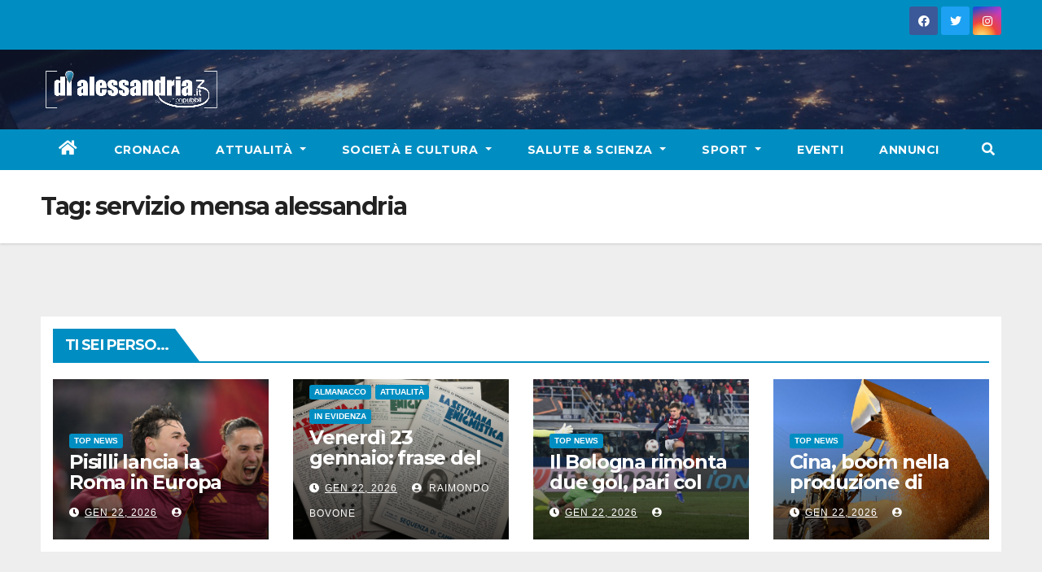

--- FILE ---
content_type: text/html; charset=UTF-8
request_url: https://www.dialessandria.it/tag/servizio-mensa-alessandria
body_size: 9783
content:
<!DOCTYPE html>
<html lang="it-IT">
<head>
<meta charset="UTF-8">
<meta name="viewport" content="width=device-width, initial-scale=1">
<link rel="profile" href="https://gmpg.org/xfn/11">
<link media="all" href="https://www.dialessandria.it/wp-content/cache/autoptimize/css/autoptimize_a2e169e9cbe229bc7c3d556e13daf968.css" rel="stylesheet"><link media="screen" href="https://www.dialessandria.it/wp-content/cache/autoptimize/css/autoptimize_87f02ffde9f06b259bc82ec8e098ff5f.css" rel="stylesheet"><title>servizio mensa alessandria &#8211; dialessandria.it</title>
	
	<meta name="robots" content="index, follow, max-snippet:-1, max-image-preview:large, max-video-preview:-1">
<link rel="canonical" href="https://www.dialessandria.it/tag/servizio-mensa-alessandria">
<meta property="og:url" content="https://www.dialessandria.it/tag/servizio-mensa-alessandria">
<meta property="og:site_name" content="dialessandria.it">
<meta property="og:locale" content="it_IT">
<meta property="og:type" content="object">
<meta property="og:title" content="servizio mensa alessandria - dialessandria.it">
<meta property="og:image" content="https://www.dialessandria.it/wp-content/uploads/2021/12/DiAlessandria-no-photo.jpg">
<meta property="og:image:secure_url" content="https://www.dialessandria.it/wp-content/uploads/2021/12/DiAlessandria-no-photo.jpg">
<meta property="og:image:width" content="1600">
<meta property="og:image:height" content="1200">
<meta property="og:image:alt" content="dialessandria.it - no photo">
<meta property="fb:pages" content="106507712753474">
<meta name="twitter:card" content="summary">
<meta name="twitter:title" content="servizio mensa alessandria - dialessandria.it">
<link rel='dns-prefetch' href='//www.dialessandria.it' />
<link rel='dns-prefetch' href='//stats.wp.com' />
<link rel='dns-prefetch' href='//fonts.googleapis.com' />
<link rel='dns-prefetch' href='//i0.wp.com' />
<link rel="alternate" type="application/rss+xml" title="dialessandria.it &raquo; Feed" href="https://www.dialessandria.it/feed" />
<link rel="alternate" type="application/rss+xml" title="dialessandria.it &raquo; Feed dei commenti" href="https://www.dialessandria.it/comments/feed" />
<link rel="alternate" type="application/rss+xml" title="dialessandria.it &raquo; servizio mensa alessandria Feed del tag" href="https://www.dialessandria.it/tag/servizio-mensa-alessandria/feed" />
<script type="text/javascript">
/* <![CDATA[ */
window._wpemojiSettings = {"baseUrl":"https:\/\/s.w.org\/images\/core\/emoji\/16.0.1\/72x72\/","ext":".png","svgUrl":"https:\/\/s.w.org\/images\/core\/emoji\/16.0.1\/svg\/","svgExt":".svg","source":{"concatemoji":"https:\/\/www.dialessandria.it\/wp-includes\/js\/wp-emoji-release.min.js?ver=6.8.3"}};
/*! This file is auto-generated */
!function(s,n){var o,i,e;function c(e){try{var t={supportTests:e,timestamp:(new Date).valueOf()};sessionStorage.setItem(o,JSON.stringify(t))}catch(e){}}function p(e,t,n){e.clearRect(0,0,e.canvas.width,e.canvas.height),e.fillText(t,0,0);var t=new Uint32Array(e.getImageData(0,0,e.canvas.width,e.canvas.height).data),a=(e.clearRect(0,0,e.canvas.width,e.canvas.height),e.fillText(n,0,0),new Uint32Array(e.getImageData(0,0,e.canvas.width,e.canvas.height).data));return t.every(function(e,t){return e===a[t]})}function u(e,t){e.clearRect(0,0,e.canvas.width,e.canvas.height),e.fillText(t,0,0);for(var n=e.getImageData(16,16,1,1),a=0;a<n.data.length;a++)if(0!==n.data[a])return!1;return!0}function f(e,t,n,a){switch(t){case"flag":return n(e,"\ud83c\udff3\ufe0f\u200d\u26a7\ufe0f","\ud83c\udff3\ufe0f\u200b\u26a7\ufe0f")?!1:!n(e,"\ud83c\udde8\ud83c\uddf6","\ud83c\udde8\u200b\ud83c\uddf6")&&!n(e,"\ud83c\udff4\udb40\udc67\udb40\udc62\udb40\udc65\udb40\udc6e\udb40\udc67\udb40\udc7f","\ud83c\udff4\u200b\udb40\udc67\u200b\udb40\udc62\u200b\udb40\udc65\u200b\udb40\udc6e\u200b\udb40\udc67\u200b\udb40\udc7f");case"emoji":return!a(e,"\ud83e\udedf")}return!1}function g(e,t,n,a){var r="undefined"!=typeof WorkerGlobalScope&&self instanceof WorkerGlobalScope?new OffscreenCanvas(300,150):s.createElement("canvas"),o=r.getContext("2d",{willReadFrequently:!0}),i=(o.textBaseline="top",o.font="600 32px Arial",{});return e.forEach(function(e){i[e]=t(o,e,n,a)}),i}function t(e){var t=s.createElement("script");t.src=e,t.defer=!0,s.head.appendChild(t)}"undefined"!=typeof Promise&&(o="wpEmojiSettingsSupports",i=["flag","emoji"],n.supports={everything:!0,everythingExceptFlag:!0},e=new Promise(function(e){s.addEventListener("DOMContentLoaded",e,{once:!0})}),new Promise(function(t){var n=function(){try{var e=JSON.parse(sessionStorage.getItem(o));if("object"==typeof e&&"number"==typeof e.timestamp&&(new Date).valueOf()<e.timestamp+604800&&"object"==typeof e.supportTests)return e.supportTests}catch(e){}return null}();if(!n){if("undefined"!=typeof Worker&&"undefined"!=typeof OffscreenCanvas&&"undefined"!=typeof URL&&URL.createObjectURL&&"undefined"!=typeof Blob)try{var e="postMessage("+g.toString()+"("+[JSON.stringify(i),f.toString(),p.toString(),u.toString()].join(",")+"));",a=new Blob([e],{type:"text/javascript"}),r=new Worker(URL.createObjectURL(a),{name:"wpTestEmojiSupports"});return void(r.onmessage=function(e){c(n=e.data),r.terminate(),t(n)})}catch(e){}c(n=g(i,f,p,u))}t(n)}).then(function(e){for(var t in e)n.supports[t]=e[t],n.supports.everything=n.supports.everything&&n.supports[t],"flag"!==t&&(n.supports.everythingExceptFlag=n.supports.everythingExceptFlag&&n.supports[t]);n.supports.everythingExceptFlag=n.supports.everythingExceptFlag&&!n.supports.flag,n.DOMReady=!1,n.readyCallback=function(){n.DOMReady=!0}}).then(function(){return e}).then(function(){var e;n.supports.everything||(n.readyCallback(),(e=n.source||{}).concatemoji?t(e.concatemoji):e.wpemoji&&e.twemoji&&(t(e.twemoji),t(e.wpemoji)))}))}((window,document),window._wpemojiSettings);
/* ]]> */
</script>











<link rel='stylesheet' id='newsup-fonts-css' href='//fonts.googleapis.com/css?family=Montserrat%3A400%2C500%2C700%2C800%7CWork%2BSans%3A300%2C400%2C500%2C600%2C700%2C800%2C900%26display%3Dswap&#038;subset=latin%2Clatin-ext' type='text/css' media='all' />










<script type="text/javascript" src="https://www.dialessandria.it/wp-includes/js/jquery/jquery.min.js?ver=3.7.1" id="jquery-core-js"></script>
<script defer type="text/javascript" src="https://www.dialessandria.it/wp-includes/js/jquery/jquery-migrate.min.js?ver=3.4.1" id="jquery-migrate-js"></script>
<script defer type="text/javascript" src="https://www.dialessandria.it/wp-content/plugins/wp-user-avatar/assets/flatpickr/flatpickr.min.js?ver=4.15.14" id="ppress-flatpickr-js"></script>
<script defer type="text/javascript" src="https://www.dialessandria.it/wp-content/plugins/wp-user-avatar/assets/select2/select2.min.js?ver=4.15.14" id="ppress-select2-js"></script>
<script defer type="text/javascript" src="https://www.dialessandria.it/wp-content/cache/autoptimize/js/autoptimize_single_b85a0e67de8c03a1848eb3391a7b612d.js?ver=6.8.3" id="newsup-navigation-js"></script>
<script defer type="text/javascript" src="https://www.dialessandria.it/wp-content/cache/autoptimize/js/autoptimize_single_94c99954f62ec8d0819dc645645d9405.js?ver=6.8.3" id="bootstrap-js"></script>
<script defer type="text/javascript" src="https://www.dialessandria.it/wp-content/themes/newsup/js/owl.carousel.min.js?ver=6.8.3" id="owl-carousel-min-js"></script>
<script defer type="text/javascript" src="https://www.dialessandria.it/wp-content/cache/autoptimize/js/autoptimize_single_b44600a4b31819b2b98ca6157eabb706.js?ver=6.8.3" id="smartmenus-js-js"></script>
<script defer type="text/javascript" src="https://www.dialessandria.it/wp-content/cache/autoptimize/js/autoptimize_single_32a92736c3f4ddb11b494f7b39714acf.js?ver=6.8.3" id="bootstrap-smartmenus-js-js"></script>
<script defer type="text/javascript" src="https://www.dialessandria.it/wp-content/cache/autoptimize/js/autoptimize_single_9f417cab213a1bb1135ddc1a13d3bf79.js?ver=6.8.3" id="newsup-marquee-js-js"></script>
<script defer type="text/javascript" src="https://www.dialessandria.it/wp-content/cache/autoptimize/js/autoptimize_single_16c2a06dfa2faf84e0fb5ffb30e10b5c.js?ver=6.8.3" id="newsup-main-js-js"></script>
<link rel="https://api.w.org/" href="https://www.dialessandria.it/wp-json/" /><link rel="alternate" title="JSON" type="application/json" href="https://www.dialessandria.it/wp-json/wp/v2/tags/1751" /><link rel="EditURI" type="application/rsd+xml" title="RSD" href="https://www.dialessandria.it/xmlrpc.php?rsd" />
<meta name="generator" content="WordPress 6.8.3" />

<!-- This site is using AdRotate v5.8.13 Professional to display their advertisements - https://ajdg.solutions/ -->
<!-- AdRotate CSS -->

<!-- /AdRotate CSS -->

<!-- This site is embedding videos using the Videojs HTML5 Player plugin v1.1.13 - http://wphowto.net/videojs-html5-player-for-wordpress-757 -->	
		
    
    			
			<script>
				document.documentElement.classList.add(
					'jetpack-lazy-images-js-enabled'
				);
			</script>
		<link rel="icon" href="https://i0.wp.com/www.dialessandria.it/wp-content/uploads/2016/03/cropped-dialessandria-icon.png?fit=32%2C32&#038;ssl=1" sizes="32x32" />
<link rel="icon" href="https://i0.wp.com/www.dialessandria.it/wp-content/uploads/2016/03/cropped-dialessandria-icon.png?fit=192%2C192&#038;ssl=1" sizes="192x192" />
<link rel="apple-touch-icon" href="https://i0.wp.com/www.dialessandria.it/wp-content/uploads/2016/03/cropped-dialessandria-icon.png?fit=180%2C180&#038;ssl=1" />
<meta name="msapplication-TileImage" content="https://i0.wp.com/www.dialessandria.it/wp-content/uploads/2016/03/cropped-dialessandria-icon.png?fit=270%2C270&#038;ssl=1" />
<script defer src="https://www.googletagmanager.com/gtag/js?id=UA-32236665-1"></script>
<script>
    window.dataLayer = window.dataLayer || [];
    function gtag(){dataLayer.push(arguments);}
    gtag('js', new Date());

    gtag('config', 'UA-32236665-1');
</script>
</head>
<body class="archive tag tag-servizio-mensa-alessandria tag-1751 wp-custom-logo wp-embed-responsive wp-theme-newsup wp-child-theme-dialessandria hfeed  ta-hide-date-author-in-list" >
<div id="page" class="site">
<a class="skip-link screen-reader-text" href="#content">
Skip to content</a>
    <div class="wrapper" id="custom-background-css">
        <header class="mg-headwidget">
            <!--==================== TOP BAR ====================-->

            <div class="mg-head-detail hidden-xs">
    <div class="container-fluid">
        <div class="row">
                        <div class="col-md-6 col-xs-12">
                <ul class="info-left">
                                    </ul>

                           </div>


                        <div class="col-md-6 col-xs-12">
                <ul class="mg-social info-right">
                    
                                            <a  target="_blank" href="https://www.facebook.com/dialessandria.it/">
                      <li><span class="icon-soci facebook"><i class="fab fa-facebook"></i></span> </li></a>
                                                                  <a target="_blank" href="https://twitter.com/dialessandria">
                      <li><span class="icon-soci twitter"><i class="fab fa-twitter"></i></span></li></a>
                                                                                        <a target="_blank"  href="https://www.instagram.com/dialessandria/">
                      <li><span class="icon-soci instagram"><i class="fab fa-instagram"></i></span></li></a>
                                                                    
                                      </ul>
            </div>
                    </div>
    </div>
</div>
            <div class="clearfix"></div>
                        <div class="mg-nav-widget-area-back" style='background-image: url("https://www.dialessandria.it/wp-content/themes/dialessandria/images/head-back.jpg" );'>
                        <div class="overlay">
              <div class="inner"  style="background-color:rgba(32,47,91,0.4);" >
                <div class="container-fluid">
                    <div class="mg-nav-widget-area">
                        <div class="row align-items-center">
                            <div class="col-md-3 col-sm-4 text-center-xs">
                                <div class="navbar-header">
                                <a href="https://www.dialessandria.it/" class="navbar-brand" rel="home"><img width="223" height="48" src="https://i0.wp.com/www.dialessandria.it/wp-content/uploads/2021/03/diAlessandria-logo-220x48.png?fit=223%2C48&amp;ssl=1" class="custom-logo" alt="Dialessandria.it logo mobile" decoding="async" srcset="https://i0.wp.com/www.dialessandria.it/wp-content/uploads/2021/03/diAlessandria-logo-220x48.png?w=223&amp;ssl=1 223w, https://i0.wp.com/www.dialessandria.it/wp-content/uploads/2021/03/diAlessandria-logo-220x48.png?resize=218%2C48&amp;ssl=1 218w" sizes="(max-width: 223px) 100vw, 223px" /></a>                                </div>
                            </div>
                           
                        </div>
                    </div>
                </div>
              </div>
              </div>
          </div>
    <div class="mg-menu-full">
      <nav class="navbar navbar-expand-lg navbar-wp">
        <div class="container-fluid flex-row">

                <!-- Right nav -->
                    <div class="m-header pl-3 ml-auto my-2 my-lg-0 position-relative align-items-center">
                                                <a class="mobilehomebtn" href="https://www.dialessandria.it"><span class="fas fa-home"></span></a>

                        <div class="dropdown ml-auto show mg-search-box pr-3">
                            <a class="dropdown-toggle msearch ml-auto" href="#" role="button" id="dropdownMenuLink" data-toggle="dropdown" aria-haspopup="true" aria-expanded="false">
                               <i class="fas fa-search"></i>
                            </a>

                            <div class="dropdown-menu searchinner" aria-labelledby="dropdownMenuLink">
                        <form role="search" method="get" id="searchform" action="https://www.dialessandria.it/">
  <div class="input-group">
    <input type="search" class="form-control" placeholder="Cerca" value="" name="s" />
    <span class="input-group-btn btn-default">
    <button type="submit" class="btn"> <i class="fas fa-search"></i> </button>
    </span> </div>
</form>                      </div>
                        </div>
                        <!-- navbar-toggle -->
                        <button class="navbar-toggler" type="button" data-toggle="collapse" data-target="#navbar-wp" aria-controls="navbarSupportedContent" aria-expanded="false" aria-label="Toggle navigation">
                          <i class="fas fa-bars"></i>
                        </button>
                        <!-- /navbar-toggle -->
                    </div>
                    <!-- /Right nav -->

                  <div class="collapse navbar-collapse" id="navbar-wp">
                    <div class="d-md-block">
                  <ul id="menu-main-menu" class="nav navbar-nav mr-auto"><li class="active home"><a class="homebtn" href="https://www.dialessandria.it"><span class='fas fa-home'></span></a></li><li id="menu-item-62976" class="menu-item menu-item-type-taxonomy menu-item-object-category menu-item-62976"><a class="nav-link" title="Cronaca" href="https://www.dialessandria.it/cronaca">Cronaca</a></li>
<li id="menu-item-62977" class="menu-item menu-item-type-taxonomy menu-item-object-category menu-item-has-children menu-item-62977 dropdown"><a class="nav-link" title="Attualità" href="https://www.dialessandria.it/attualita" data-toggle="dropdown" class="dropdown-toggle">Attualità </a>
<ul role="menu" class=" dropdown-menu">
	<li id="menu-item-62978" class="menu-item menu-item-type-taxonomy menu-item-object-category menu-item-62978"><a class="dropdown-item" title="A tu per tu con..." href="https://www.dialessandria.it/attualita/a-tu-per-tu-con">A tu per tu con&#8230;</a></li>
	<li id="menu-item-62979" class="menu-item menu-item-type-taxonomy menu-item-object-category menu-item-62979"><a class="dropdown-item" title="Alessandria in primo piano" href="https://www.dialessandria.it/attualita/alessandria-in-primo-piano">Alessandria in primo piano</a></li>
	<li id="menu-item-62980" class="menu-item menu-item-type-taxonomy menu-item-object-category menu-item-62980"><a class="dropdown-item" title="Attualità Alessandrina" href="https://www.dialessandria.it/attualita/attualita-alessandrina">Attualità Alessandrina</a></li>
	<li id="menu-item-62981" class="menu-item menu-item-type-taxonomy menu-item-object-category menu-item-62981"><a class="dropdown-item" title="Economia" href="https://www.dialessandria.it/attualita/economia">Economia</a></li>
	<li id="menu-item-62982" class="menu-item menu-item-type-taxonomy menu-item-object-category menu-item-62982"><a class="dropdown-item" title="Editoriale" href="https://www.dialessandria.it/attualita/editoriale">Editoriale</a></li>
</ul>
</li>
<li id="menu-item-62983" class="menu-item menu-item-type-taxonomy menu-item-object-category menu-item-has-children menu-item-62983 dropdown"><a class="nav-link" title="Società e Cultura" href="https://www.dialessandria.it/costume-societa" data-toggle="dropdown" class="dropdown-toggle">Società e Cultura </a>
<ul role="menu" class=" dropdown-menu">
	<li id="menu-item-108341" class="menu-item menu-item-type-taxonomy menu-item-object-category menu-item-108341"><a class="dropdown-item" title="Almanacco" href="https://www.dialessandria.it/almanacco">Almanacco</a></li>
	<li id="menu-item-62984" class="menu-item menu-item-type-taxonomy menu-item-object-category menu-item-62984"><a class="dropdown-item" title="A4Zampe" href="https://www.dialessandria.it/costume-societa/a4zampe">A4Zampe</a></li>
	<li id="menu-item-62985" class="menu-item menu-item-type-taxonomy menu-item-object-category menu-item-62985"><a class="dropdown-item" title="Cucina" href="https://www.dialessandria.it/costume-societa/cucina">Cucina</a></li>
	<li id="menu-item-62986" class="menu-item menu-item-type-taxonomy menu-item-object-category menu-item-62986"><a class="dropdown-item" title="Curiosità" href="https://www.dialessandria.it/costume-societa/curiosita">Curiosità</a></li>
	<li id="menu-item-62987" class="menu-item menu-item-type-taxonomy menu-item-object-category menu-item-62987"><a class="dropdown-item" title="Il nostro giardino" href="https://www.dialessandria.it/costume-societa/il-nostro-giardino">Il nostro giardino</a></li>
	<li id="menu-item-62988" class="menu-item menu-item-type-taxonomy menu-item-object-category menu-item-62988"><a class="dropdown-item" title="Motori" href="https://www.dialessandria.it/costume-societa/motori">Motori</a></li>
	<li id="menu-item-62989" class="menu-item menu-item-type-taxonomy menu-item-object-category menu-item-62989"><a class="dropdown-item" title="Oroscopo" href="https://www.dialessandria.it/costume-societa/oroscopo">Oroscopo</a></li>
	<li id="menu-item-62990" class="menu-item menu-item-type-taxonomy menu-item-object-category menu-item-62990"><a class="dropdown-item" title="Over 60" href="https://www.dialessandria.it/costume-societa/over-60">Over 60</a></li>
	<li id="menu-item-62991" class="menu-item menu-item-type-taxonomy menu-item-object-category menu-item-62991"><a class="dropdown-item" title="Under 30" href="https://www.dialessandria.it/costume-societa/under-30">Under 30</a></li>
	<li id="menu-item-62993" class="menu-item menu-item-type-taxonomy menu-item-object-category menu-item-62993"><a class="dropdown-item" title="Cinema" href="https://www.dialessandria.it/cultura-eventi/cinema">Cinema</a></li>
	<li id="menu-item-62994" class="menu-item menu-item-type-taxonomy menu-item-object-category menu-item-62994"><a class="dropdown-item" title="Cultura" href="https://www.dialessandria.it/cultura-eventi/cultura">Cultura</a></li>
	<li id="menu-item-62996" class="menu-item menu-item-type-taxonomy menu-item-object-category menu-item-62996"><a class="dropdown-item" title="Libri" href="https://www.dialessandria.it/cultura-eventi/libri">Libri</a></li>
	<li id="menu-item-62997" class="menu-item menu-item-type-taxonomy menu-item-object-category menu-item-62997"><a class="dropdown-item" title="Moda" href="https://www.dialessandria.it/cultura-eventi/moda">Moda</a></li>
	<li id="menu-item-62998" class="menu-item menu-item-type-taxonomy menu-item-object-category menu-item-62998"><a class="dropdown-item" title="Mostre" href="https://www.dialessandria.it/cultura-eventi/mostre">Mostre</a></li>
	<li id="menu-item-62999" class="menu-item menu-item-type-taxonomy menu-item-object-category menu-item-62999"><a class="dropdown-item" title="Teatro" href="https://www.dialessandria.it/cultura-eventi/teatro">Teatro</a></li>
</ul>
</li>
<li id="menu-item-63003" class="menu-item menu-item-type-taxonomy menu-item-object-category menu-item-has-children menu-item-63003 dropdown"><a class="nav-link" title="Salute &amp; Scienza" href="https://www.dialessandria.it/salute-scienza" data-toggle="dropdown" class="dropdown-toggle">Salute &amp; Scienza </a>
<ul role="menu" class=" dropdown-menu">
	<li id="menu-item-63004" class="menu-item menu-item-type-taxonomy menu-item-object-category menu-item-63004"><a class="dropdown-item" title="Salute" href="https://www.dialessandria.it/salute-scienza/salute">Salute</a></li>
	<li id="menu-item-63005" class="menu-item menu-item-type-taxonomy menu-item-object-category menu-item-63005"><a class="dropdown-item" title="Science &amp; Technology" href="https://www.dialessandria.it/salute-scienza/science-technology">Science &amp; Technology</a></li>
</ul>
</li>
<li id="menu-item-63006" class="menu-item menu-item-type-taxonomy menu-item-object-category menu-item-has-children menu-item-63006 dropdown"><a class="nav-link" title="Sport" href="https://www.dialessandria.it/sport" data-toggle="dropdown" class="dropdown-toggle">Sport </a>
<ul role="menu" class=" dropdown-menu">
	<li id="menu-item-108043" class="menu-item menu-item-type-taxonomy menu-item-object-category menu-item-108043"><a class="dropdown-item" title="Calcio" href="https://www.dialessandria.it/sport/calcio">Calcio</a></li>
</ul>
</li>
<li id="menu-item-62995" class="menu-item menu-item-type-taxonomy menu-item-object-category menu-item-62995"><a class="nav-link" title="Eventi" href="https://www.dialessandria.it/cultura-eventi/eventi">Eventi</a></li>
<li id="menu-item-95140" class="menu-item menu-item-type-custom menu-item-object-custom menu-item-95140"><a class="nav-link" title="Annunci" href="https://www.dialessandria.it/annunci-portale.php">Annunci</a></li>
</ul>                </div>
                  </div>

                <!-- Right nav -->
                    <div class="d-none d-lg-block pl-3 ml-auto my-2 my-lg-0 position-relative align-items-center">
                        <div class="dropdown show mg-search-box pr-2">
                            <a class="dropdown-toggle msearch ml-auto" href="#" role="button" id="dropdownMenuLink" data-toggle="dropdown" aria-haspopup="true" aria-expanded="false">
                               <i class="fas fa-search"></i>
                            </a>

                            <div class="dropdown-menu searchinner" aria-labelledby="dropdownMenuLink">
                        <form role="search" method="get" id="searchform" action="https://www.dialessandria.it/">
  <div class="input-group">
    <input type="search" class="form-control" placeholder="Cerca" value="" name="s" />
    <span class="input-group-btn btn-default">
    <button type="submit" class="btn"> <i class="fas fa-search"></i> </button>
    </span> </div>
</form>                      </div>
                        </div>

                    </div>
                    <!-- /Right nav -->
          </div>
      </nav> <!-- /Navigation -->
    </div>
</header>
<div class="clearfix"></div>
 <!--==================== Newsup breadcrumb section ====================-->
<div class="mg-breadcrumb-section" style='background: url("https://www.dialessandria.it/wp-content/themes/dialessandria/images/head-back.jpg" ) repeat scroll center 0 #143745;'>
  <div class="overlay">
    <div class="container-fluid">
      <div class="row">
        <div class="col-md-12 col-sm-12">
			    <div class="mg-breadcrumb-title">
            <h1>Tag: <span>servizio mensa alessandria</span></h1>          </div>
        </div>
      </div>
    </div>
    </div>
</div>
<div class="clearfix"></div><div id="content" class="container-fluid">
 <!--container-->
    <!--row-->
    <div class="row">
        <!--col-md-8-->
                <div class="col-md-8">
            <div id="post-" class="">
    <!-- mg-posts-sec mg-posts-modul-6 -->
    <div class="mg-posts-sec mg-posts-modul-6">
        <!-- mg-posts-sec-inner -->
        <div class="mg-posts-sec-inner">
                        <div class="col-md-12 text-center d-flex justify-content-center">
                                            
            </div>
        </div>
        <!-- // mg-posts-sec-inner -->
    </div>
    <!-- // mg-posts-sec block_6 --> 
</div>        </div>
                
        <!--/col-md-8-->
                <!--col-md-4-->
        <aside class="col-md-4">
                    </aside>
        <!--/col-md-4-->
            </div>
    <!--/row-->
</div>
  <div class="container-fluid mr-bot40 mg-posts-sec-inner">
        <div class="missed-inner">
        <div class="row">
                        <div class="col-md-12">
                <div class="mg-sec-title">
                    <!-- mg-sec-title -->
                    <h4>Ti sei perso...</h4>
                </div>
            </div>
                            <!--col-md-3-->
                <div class="col-md-3 col-sm-6 pulse animated">
               <div class="lazyload mg-blog-post-3 minh back-img"
                                                        data-bg="https://www.dialessandria.it/wp-content/uploads/2026/01/20260122_3172.jpg" style="background-image: url(data:image/svg+xml,%3Csvg%20xmlns=%22http://www.w3.org/2000/svg%22%20viewBox=%220%200%20500%20300%22%3E%3C/svg%3E);" >
                            <a class="link-div" href="https://www.dialessandria.it/top-news/pisilli-lancia-la-roma-in-europa-league-battuto-2-0-lo-stoccarda/256997.html"></a>
                    <div class="mg-blog-inner">
                      <div class="mg-blog-category">
                      <a class="newsup-categories category-color-1" href="https://www.dialessandria.it/top-news" alt="Visualizza tutti gli articoli in TOP NEWS"> 
                                 TOP NEWS
                             </a>                      </div>
                      <h4 class="title"> <a href="https://www.dialessandria.it/top-news/pisilli-lancia-la-roma-in-europa-league-battuto-2-0-lo-stoccarda/256997.html" title="Permalink to: Pisilli lancia la Roma in Europa League, battuto 2-0 lo Stoccarda"> Pisilli lancia la Roma in Europa League, battuto 2-0 lo Stoccarda</a> </h4>
                          <div class="mg-blog-meta">
        <span class="mg-blog-date"><i class="fas fa-clock"></i>
         <a href="https://www.dialessandria.it/date/2026/01">
         Gen 22, 2026</a></span>
         <a class="auth" href="https://www.dialessandria.it/author/sergioramoino@libero.it"><i class="fas fa-user-circle"></i> 
        </a>
         
    </div>
                        </div>
                </div>
            </div>
            <!--/col-md-3-->
                         <!--col-md-3-->
                <div class="col-md-3 col-sm-6 pulse animated">
               <div class="lazyload mg-blog-post-3 minh back-img"
                                                        data-bg="https://www.dialessandria.it/wp-content/uploads/2022/01/sett-enig.jpg" style="background-image: url(data:image/svg+xml,%3Csvg%20xmlns=%22http://www.w3.org/2000/svg%22%20viewBox=%220%200%20500%20300%22%3E%3C/svg%3E);" >
                            <a class="link-div" href="https://www.dialessandria.it/attualita/23-gennaio-frase-del-giorno-santi-del-giorno-nati-famosi-accadde-oggi/83661.html"></a>
                    <div class="mg-blog-inner">
                      <div class="mg-blog-category">
                      <a class="newsup-categories category-color-1" href="https://www.dialessandria.it/almanacco" alt="Visualizza tutti gli articoli in Almanacco"> 
                                 Almanacco
                             </a><a class="newsup-categories category-color-1" href="https://www.dialessandria.it/attualita" alt="Visualizza tutti gli articoli in Attualità"> 
                                 Attualità
                             </a><a class="newsup-categories category-color-1" href="https://www.dialessandria.it/featured" alt="Visualizza tutti gli articoli in IN EVIDENZA"> 
                                 IN EVIDENZA
                             </a>                      </div>
                      <h4 class="title"> <a href="https://www.dialessandria.it/attualita/23-gennaio-frase-del-giorno-santi-del-giorno-nati-famosi-accadde-oggi/83661.html" title="Permalink to: Venerdì 23 gennaio: frase del giorno, santi del giorno, nati famosi, accadde oggi"> Venerdì 23 gennaio: frase del giorno, santi del giorno, nati famosi, accadde oggi</a> </h4>
                          <div class="mg-blog-meta">
        <span class="mg-blog-date"><i class="fas fa-clock"></i>
         <a href="https://www.dialessandria.it/date/2026/01">
         Gen 22, 2026</a></span>
         <a class="auth" href="https://www.dialessandria.it/author/raimondo-bovone"><i class="fas fa-user-circle"></i> 
        Raimondo Bovone</a>
         
    </div>
                        </div>
                </div>
            </div>
            <!--/col-md-3-->
                         <!--col-md-3-->
                <div class="col-md-3 col-sm-6 pulse animated">
               <div class="lazyload mg-blog-post-3 minh back-img"
                                                        data-bg="https://www.dialessandria.it/wp-content/uploads/2026/01/20260122_3074.jpg" style="background-image: url(data:image/svg+xml,%3Csvg%20xmlns=%22http://www.w3.org/2000/svg%22%20viewBox=%220%200%20500%20300%22%3E%3C/svg%3E);" >
                            <a class="link-div" href="https://www.dialessandria.it/top-news/il-bologna-rimonta-due-gol-pari-col-celtic-in-europa-league/256995.html"></a>
                    <div class="mg-blog-inner">
                      <div class="mg-blog-category">
                      <a class="newsup-categories category-color-1" href="https://www.dialessandria.it/top-news" alt="Visualizza tutti gli articoli in TOP NEWS"> 
                                 TOP NEWS
                             </a>                      </div>
                      <h4 class="title"> <a href="https://www.dialessandria.it/top-news/il-bologna-rimonta-due-gol-pari-col-celtic-in-europa-league/256995.html" title="Permalink to: Il Bologna rimonta due gol, pari col Celtic in Europa League"> Il Bologna rimonta due gol, pari col Celtic in Europa League</a> </h4>
                          <div class="mg-blog-meta">
        <span class="mg-blog-date"><i class="fas fa-clock"></i>
         <a href="https://www.dialessandria.it/date/2026/01">
         Gen 22, 2026</a></span>
         <a class="auth" href="https://www.dialessandria.it/author/sergioramoino@libero.it"><i class="fas fa-user-circle"></i> 
        </a>
         
    </div>
                        </div>
                </div>
            </div>
            <!--/col-md-3-->
                         <!--col-md-3-->
                <div class="col-md-3 col-sm-6 pulse animated">
               <div class="lazyload mg-blog-post-3 minh back-img"
                                                        data-bg="https://www.dialessandria.it/wp-content/uploads/2026/01/20260122_3025.jpg" style="background-image: url(data:image/svg+xml,%3Csvg%20xmlns=%22http://www.w3.org/2000/svg%22%20viewBox=%220%200%20500%20300%22%3E%3C/svg%3E);" >
                            <a class="link-div" href="https://www.dialessandria.it/top-news/cina-boom-nella-produzione-di-cereali-nel-2025/256993.html"></a>
                    <div class="mg-blog-inner">
                      <div class="mg-blog-category">
                      <a class="newsup-categories category-color-1" href="https://www.dialessandria.it/top-news" alt="Visualizza tutti gli articoli in TOP NEWS"> 
                                 TOP NEWS
                             </a>                      </div>
                      <h4 class="title"> <a href="https://www.dialessandria.it/top-news/cina-boom-nella-produzione-di-cereali-nel-2025/256993.html" title="Permalink to: Cina, boom nella produzione di cereali nel 2025"> Cina, boom nella produzione di cereali nel 2025</a> </h4>
                          <div class="mg-blog-meta">
        <span class="mg-blog-date"><i class="fas fa-clock"></i>
         <a href="https://www.dialessandria.it/date/2026/01">
         Gen 22, 2026</a></span>
         <a class="auth" href="https://www.dialessandria.it/author/sergioramoino@libero.it"><i class="fas fa-user-circle"></i> 
        </a>
         
    </div>
                        </div>
                </div>
            </div>
            <!--/col-md-3-->
         

                </div>
            </div>
        </div>
<!--==================== FOOTER AREA ====================-->
        <footer>
            <div class="overlay" style="background-color: ;">
                <!--Start mg-footer-widget-area-->
                                 <div class="mg-footer-widget-area">
                    <div class="container-fluid">
                        <div class="row">
                          <div id="block-18" class="col-md-4 col-sm-6 rotateInDownLeft animated mg-widget widget_block widget_text">
<p></p>
</div><div id="block-19" class="col-md-4 col-sm-6 rotateInDownLeft animated mg-widget widget_block"><div class="text-center"><p>dialessandria.it quotidiano on line registrazione al tribunale di Alessandria n.48/2017</p> 
<p>edizioni Union Pubbli 3<br>
Via Milano 122 - 15121 Alessandria<br>
0131221988<br>
<a href="/cdn-cgi/l/email-protection" class="__cf_email__" data-cfemail="33575a415647475c415673465d5a5c5d434651515f5a001d5a47">[email&#160;protected]</a></p>
<p>Direttore responsabile: Raimondo Bovone</p>
<p>Contattaci: <a href="/cdn-cgi/l/email-protection" class="__cf_email__" data-cfemail="dbbab6b6b2b5b2a8afa9baa1b2b4b5be9baeb5b2b4b5abaeb9b9b7b2e8f5b2af">[email&#160;protected]</a></p>
<p>Stock immagini di <a href="https://depositphotos.com/it/" target="_blank" title="Depositphotos">Depositphotos</a></p>
</div></div>                        </div>
                        <!--/row-->
                    </div>
                    <!--/container-->
                </div>
                                 <!--End mg-footer-widget-area-->
                <!--Start mg-footer-widget-area-->
                <div class="mg-footer-bottom-area">
                    <div class="container-fluid">
                        <div class="divide-line"></div>
                        <div class="row align-items-center">
                            <!--col-md-4-->
                            <div class="col-md-6">
                               <a href="https://www.dialessandria.it/" class="navbar-brand" rel="home"><img width="223" height="48" src="https://i0.wp.com/www.dialessandria.it/wp-content/uploads/2021/03/diAlessandria-logo-220x48.png?fit=223%2C48&amp;ssl=1" class="custom-logo jetpack-lazy-image" alt="Dialessandria.it logo mobile" decoding="async" data-lazy-srcset="https://i0.wp.com/www.dialessandria.it/wp-content/uploads/2021/03/diAlessandria-logo-220x48.png?w=223&amp;ssl=1 223w, https://i0.wp.com/www.dialessandria.it/wp-content/uploads/2021/03/diAlessandria-logo-220x48.png?resize=218%2C48&amp;ssl=1 218w" data-lazy-sizes="(max-width: 223px) 100vw, 223px" data-lazy-src="https://i0.wp.com/www.dialessandria.it/wp-content/uploads/2021/03/diAlessandria-logo-220x48.png?fit=223%2C48&amp;ssl=1&amp;is-pending-load=1" srcset="[data-uri]" /></a>                            </div>

                             
                            <div class="col-md-6 text-right text-xs">

                            <ul class="mg-social">
                                                                        <a  target="_blank" href="https://www.facebook.com/dialessandria.it/"><li><span class="icon-soci facebook"><i class="fab fa-facebook"></i></span> </li>
                                    </a>
                                                                        <a target="_blank" href="https://twitter.com/dialessandria">
                                                                        <li><span class="icon-soci twitter"><i class="fab fa-twitter"></i></span></li></a>
                                                                        <a target="_blank"  href="">
                                                                         <a target="_blank"  href="https://www.instagram.com/dialessandria/"><li><span class="icon-soci instagram"><i class="fab fa-instagram"></i></span>
                                    </li></a>
                                                                        
                                                                 </ul>


                            </div>
                            <!--/col-md-4-->
                                                    </div>
                        <!--/row-->
                    </div>
                    <!--/container-->
                </div>
                <!--End mg-footer-widget-area-->

                <div class="mg-footer-copyright">
                    <div class="container-fluid">
                        <div class="row">
                            <div class="col-md-6 text-xs">
                                <p>
                                <a href="https://www.facebook.com/gabriele.lagana/">
                                    Powered by Lagan&agrave; Gabriele
								</a>
								<span class="sep"> | </span>
								<a href="https://www.unionpubbli3.it/" title="Union Pubbli3">UNION PUBBLI 3</a>
								</p>
                            </div>



                            <div class="col-md-6 text-right text-xs">
                                <ul id="menu-top" class="info-right"><li id="menu-item-111578" class="menu-item menu-item-type-custom menu-item-object-custom menu-item-111578"><a class="nav-link" title="Contatti" href="https://www.unionpubbli3.it/2/contatti">Contatti</a></li>
<li id="menu-item-111573" class="menu-item menu-item-type-custom menu-item-object-custom menu-item-111573"><a class="nav-link" title="Privacy Policy" href="https://www.iubenda.com/privacy-policy/96740905">Privacy Policy</a></li>
<li id="menu-item-111574" class="menu-item menu-item-type-custom menu-item-object-custom menu-item-111574"><a class="nav-link" title="Cookie Policy" href="https://www.iubenda.com/privacy-policy/96740905/cookie-policy">Cookie Policy</a></li>
</ul>                            </div>
                        </div>
                    </div>
                </div>
            </div>
            <!--/overlay-->
        </footer>
        <!--/footer-->
    </div>
    <!--/wrapper-->
    <!--Scroll To Top-->
    <a href="#" class="ta_upscr bounceInup animated"><i class="fa fa-angle-up"></i></a>
    <!--/Scroll To Top-->
<!-- /Scroll To Top -->
<script data-cfasync="false" src="/cdn-cgi/scripts/5c5dd728/cloudflare-static/email-decode.min.js"></script><script type="speculationrules">
{"prefetch":[{"source":"document","where":{"and":[{"href_matches":"\/*"},{"not":{"href_matches":["\/wp-*.php","\/wp-admin\/*","\/wp-content\/uploads\/*","\/wp-content\/*","\/wp-content\/plugins\/*","\/wp-content\/themes\/dialessandria\/*","\/wp-content\/themes\/newsup\/*","\/*\\?(.+)"]}},{"not":{"selector_matches":"a[rel~=\"nofollow\"]"}},{"not":{"selector_matches":".no-prefetch, .no-prefetch a"}}]},"eagerness":"conservative"}]}
</script>
<script>
jQuery('a,input').bind('focus', function() {
    if(!jQuery(this).closest(".menu-item").length && ( jQuery(window).width() <= 992) ) {
    jQuery('.navbar-collapse').removeClass('show');
}})
</script>
<noscript><style>.lazyload{display:none;}</style></noscript><script data-noptimize="1">window.lazySizesConfig=window.lazySizesConfig||{};window.lazySizesConfig.loadMode=1;</script><script defer data-noptimize="1" src='https://www.dialessandria.it/wp-content/plugins/autoptimize/classes/external/js/lazysizes.min.js?ao_version=3.1.12'></script><script defer type="text/javascript" src="https://www.dialessandria.it/wp-content/cache/autoptimize/js/autoptimize_single_328b8123661abdd5f4a0c695e7aa9dcc.js?minify=false&amp;ver=132249e245926ae3e188" id="jetpack-photon-js"></script>
<script type="text/javascript" id="adrotate-dyngroup-js-extra">
/* <![CDATA[ */
var impression_object = {"ajax_url":"https:\/\/www.dialessandria.it\/wp-admin\/admin-ajax.php"};
/* ]]> */
</script>
<script defer type="text/javascript" src="https://www.dialessandria.it/wp-content/cache/autoptimize/js/autoptimize_single_fc8f9465a874f9c1cf57666a96e48d80.js" id="adrotate-dyngroup-js"></script>
<script type="text/javascript" id="adrotate-clicktracker-js-extra">
/* <![CDATA[ */
var click_object = {"ajax_url":"https:\/\/www.dialessandria.it\/wp-admin\/admin-ajax.php"};
/* ]]> */
</script>
<script defer type="text/javascript" src="https://www.dialessandria.it/wp-content/cache/autoptimize/js/autoptimize_single_c610b3ebab3ce54f5450cef2cdabc14a.js" id="adrotate-clicktracker-js"></script>
<script type="text/javascript" id="ppress-frontend-script-js-extra">
/* <![CDATA[ */
var pp_ajax_form = {"ajaxurl":"https:\/\/www.dialessandria.it\/wp-admin\/admin-ajax.php","confirm_delete":"Are you sure?","deleting_text":"Deleting...","deleting_error":"An error occurred. Please try again.","nonce":"e4d500c098","disable_ajax_form":"false","is_checkout":"0","is_checkout_tax_enabled":"0","is_checkout_autoscroll_enabled":"true"};
/* ]]> */
</script>
<script defer type="text/javascript" src="https://www.dialessandria.it/wp-content/plugins/wp-user-avatar/assets/js/frontend.min.js?ver=4.15.14" id="ppress-frontend-script-js"></script>
<script defer type="text/javascript" src="https://www.dialessandria.it/wp-content/cache/autoptimize/js/autoptimize_single_ed3b4417df0895e4cf8465d32b69adc6.js?minify=false&amp;ver=83ec8aa758f883d6da14" id="jetpack-lazy-images-polyfill-intersectionobserver-js"></script>
<script type="text/javascript" id="jetpack-lazy-images-js-extra">
/* <![CDATA[ */
var jetpackLazyImagesL10n = {"loading_warning":"Il caricamento delle immagini \u00e8 ancora in corso. Annulla la stampa e riprova."};
/* ]]> */
</script>
<script defer type="text/javascript" src="https://www.dialessandria.it/wp-content/cache/autoptimize/js/autoptimize_single_dbd2c18733ff907be35d6ce7012cda58.js?minify=false&amp;ver=2e29137590434abf5fbe" id="jetpack-lazy-images-js"></script>
<script defer type="text/javascript" src="https://stats.wp.com/e-202604.js" id="jetpack-stats-js"></script>
<script type="text/javascript" id="jetpack-stats-js-after">
/* <![CDATA[ */
_stq = window._stq || [];
_stq.push([ "view", {v:'ext',blog:'194200327',post:'0',tz:'1',srv:'www.dialessandria.it',j:'1:12.2.2'} ]);
_stq.push([ "clickTrackerInit", "194200327", "0" ]);
/* ]]> */
</script>
<script defer type="text/javascript" src="https://www.dialessandria.it/wp-content/cache/autoptimize/js/autoptimize_single_3c43722142ccc35513df96f6fd97475d.js?ver=6.8.3" id="newsup-custom-js"></script>
	<script>
	/(trident|msie)/i.test(navigator.userAgent)&&document.getElementById&&window.addEventListener&&window.addEventListener("hashchange",function(){var t,e=location.hash.substring(1);/^[A-z0-9_-]+$/.test(e)&&(t=document.getElementById(e))&&(/^(?:a|select|input|button|textarea)$/i.test(t.tagName)||(t.tabIndex=-1),t.focus())},!1);
	</script>
	<!-- AdRotate JS -->
<script type="text/javascript">
jQuery(document).ready(function(){if(jQuery.fn.gslider) {
	jQuery('.g-7').gslider({groupid:7,speed:6000,repeat_impressions:'Y'});
	jQuery('.g-8').gslider({groupid:8,speed:6000,repeat_impressions:'Y'});
	jQuery('.g-9').gslider({groupid:9,speed:6000,repeat_impressions:'Y'});
	jQuery('.g-10').gslider({groupid:10,speed:12000,repeat_impressions:'Y'});
}});
</script>
<!-- /AdRotate JS -->

<script defer src="https://static.cloudflareinsights.com/beacon.min.js/vcd15cbe7772f49c399c6a5babf22c1241717689176015" integrity="sha512-ZpsOmlRQV6y907TI0dKBHq9Md29nnaEIPlkf84rnaERnq6zvWvPUqr2ft8M1aS28oN72PdrCzSjY4U6VaAw1EQ==" data-cf-beacon='{"version":"2024.11.0","token":"f9e60b903a9e4db69c595840b82872d8","r":1,"server_timing":{"name":{"cfCacheStatus":true,"cfEdge":true,"cfExtPri":true,"cfL4":true,"cfOrigin":true,"cfSpeedBrain":true},"location_startswith":null}}' crossorigin="anonymous"></script>
</body>
</html>

<!--
Performance optimized by W3 Total Cache. Learn more: https://www.boldgrid.com/w3-total-cache/

Page Caching using Disk 

Served from: dialessandria.it @ 2026-01-22 23:13:20 by W3 Total Cache
-->

--- FILE ---
content_type: text/css
request_url: https://www.dialessandria.it/wp-content/cache/autoptimize/css/autoptimize_87f02ffde9f06b259bc82ec8e098ff5f.css
body_size: -72
content:
.g{margin:0;padding:0;overflow:hidden;line-height:1;zoom:1}.g img{height:auto}.g-col{position:relative;float:left}.g-col:first-child{margin-left:0}.g-col:last-child{margin-right:0}.g-1{min-width:0;max-width:300px;margin:0 auto}.b-1{margin:3px 0 0}.g-3{margin:10px 0 0;float:left;clear:left}.g-4{margin:0;float:right;clear:right}.g-7{margin:0;width:100%;max-width:1200px;height:100%;max-height:150px}.g-8{margin:0;width:100%;max-width:1200px;height:100%;max-height:150px}.g-9{margin:0;width:100%;max-width:1200px;height:100%;max-height:150px}.g-10{margin:0;width:100%;max-width:1200px;height:100%;max-height:150px}@media only screen and (max-width:480px){.g-col,.g-dyn,.g-single{width:100%;margin-left:0;margin-right:0}}